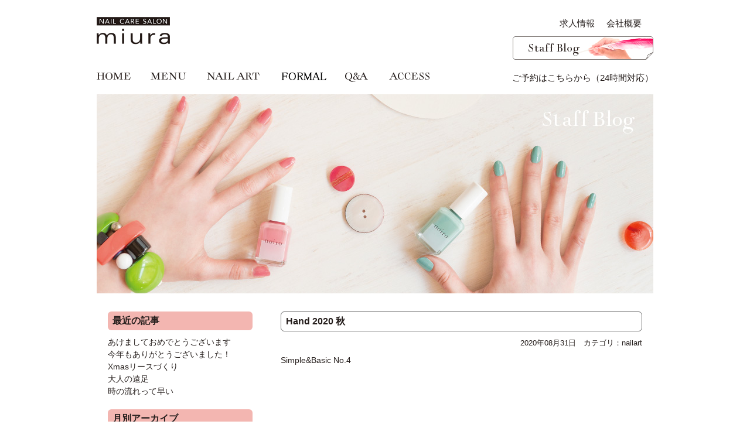

--- FILE ---
content_type: text/html; charset=UTF-8
request_url: http://miuranail.jp/nailart/hand-2020-%E7%A7%8B-5/
body_size: 4654
content:
<!DOCTYPE html PUBLIC "-//W3C//DTD XHTML 1.0 Transitional//EN" "http://www.w3.org/TR/xhtml1/DTD/xhtml1-transitional.dtd">
<html xmlns="http://www.w3.org/1999/xhtml">
<head>
<meta http-equiv="Content-Type" content="text/html; charset=UTF-8" />
<title>Hand 2020 秋 | miuranail.jp</title>

<!-- All in One SEO Pack 2.3.4.2 by Michael Torbert of Semper Fi Web Design[247,274] -->
<meta name="description" itemprop="description" content="Simple&Basic No.4" />

<link rel="canonical" href="http://miuranail.jp/nailart/hand-2020-%e7%a7%8b-5/" />
		<script type="text/javascript">
		  var _gaq = _gaq || [];
		  _gaq.push(['_setAccount', 'UA-13149222-1']);
		  _gaq.push(['_trackPageview']);
		  (function() {
		    var ga = document.createElement('script'); ga.type = 'text/javascript'; ga.async = true;
			ga.src = ('https:' == document.location.protocol ? 'https://ssl' : 'http://www') + '.google-analytics.com/ga.js';
		    var s = document.getElementsByTagName('script')[0]; s.parentNode.insertBefore(ga, s);
		  })();
		</script>
<!-- /all in one seo pack -->
<link rel="alternate" type="application/rss+xml" title="miuranail.jp &raquo; Hand 2020 秋 のコメントのフィード" href="http://miuranail.jp/nailart/hand-2020-%e7%a7%8b-5/feed/" />
		<script type="text/javascript">
			window._wpemojiSettings = {"baseUrl":"http:\/\/s.w.org\/images\/core\/emoji\/72x72\/","ext":".png","source":{"concatemoji":"http:\/\/miuranail.jp\/wp-includes\/js\/wp-emoji-release.min.js?ver=4.3.34"}};
			!function(e,n,t){var a;function o(e){var t=n.createElement("canvas"),a=t.getContext&&t.getContext("2d");return!(!a||!a.fillText)&&(a.textBaseline="top",a.font="600 32px Arial","flag"===e?(a.fillText(String.fromCharCode(55356,56812,55356,56807),0,0),3e3<t.toDataURL().length):(a.fillText(String.fromCharCode(55357,56835),0,0),0!==a.getImageData(16,16,1,1).data[0]))}function i(e){var t=n.createElement("script");t.src=e,t.type="text/javascript",n.getElementsByTagName("head")[0].appendChild(t)}t.supports={simple:o("simple"),flag:o("flag")},t.DOMReady=!1,t.readyCallback=function(){t.DOMReady=!0},t.supports.simple&&t.supports.flag||(a=function(){t.readyCallback()},n.addEventListener?(n.addEventListener("DOMContentLoaded",a,!1),e.addEventListener("load",a,!1)):(e.attachEvent("onload",a),n.attachEvent("onreadystatechange",function(){"complete"===n.readyState&&t.readyCallback()})),(a=t.source||{}).concatemoji?i(a.concatemoji):a.wpemoji&&a.twemoji&&(i(a.twemoji),i(a.wpemoji)))}(window,document,window._wpemojiSettings);
		</script>
		<style type="text/css">
img.wp-smiley,
img.emoji {
	display: inline !important;
	border: none !important;
	box-shadow: none !important;
	height: 1em !important;
	width: 1em !important;
	margin: 0 .07em !important;
	vertical-align: -0.1em !important;
	background: none !important;
	padding: 0 !important;
}
</style>
<link rel="EditURI" type="application/rsd+xml" title="RSD" href="http://miuranail.jp/xmlrpc.php?rsd" />
<link rel="wlwmanifest" type="application/wlwmanifest+xml" href="http://miuranail.jp/wp-includes/wlwmanifest.xml" /> 
<link rel='prev' title='Hand 2020 秋' href='http://miuranail.jp/nailart/hand-2020-%e7%a7%8b/' />
<link rel='next' title='Hand 2020 秋' href='http://miuranail.jp/nailart/hand-2020-%e7%a7%8b-4/' />
<meta name="generator" content="WordPress 4.3.34" />
<link rel='shortlink' href='http://miuranail.jp/?p=3850' />
<meta name="keywords" content="吉祥寺,ネイル,ネイルサロン,ジェルネイル,ペディキュア,ハンドケア,フットケア,ハンドトリートメント,フットトリートメント,爪の悩み,爪のトラブル,ゲルマニウム手足温浴,nail,salon,nailbase" />
<meta name="viewport" content="width=device-width" />
<link rel="stylesheet" type="text/css" href="http://miuranail.jp/wp-content/themes/miuranail/common/css/reset.css" media="all" />
<link rel="stylesheet" type="text/css" href="http://miuranail.jp/wp-content/themes/miuranail/common/css/fonts.css" media="all" />
<link rel="stylesheet" type="text/css" href="http://miuranail.jp/wp-content/themes/miuranail/common/css/style.css" media="all" />

<link rel="stylesheet" href="http://miuranail.jp/wp-content/themes/miuranail/blog/index.css" media="screen" type="text/css" />


<script type="text/javascript" src="http://miuranail.jp/wp-content/themes/miuranail/common/js/jquery-1.11.3.min.js"></script>
<script type="text/javascript" src="http://miuranail.jp/wp-content/themes/miuranail/common/js/jquery.heightLine.js"></script>
<!--[if lt IE 9]>
<script src="http://css3-mediaqueries-js.googlecode.com/svn/trunk/css3-mediaqueries.js"></script>
<![endif]-->
<!--[if (gte IE 6)&(lte IE 8)]>
<script type="text/javascript" src="common/js/selectivizr.js"></script>
<![endif]-->
<script type="text/javascript" src="http://miuranail.jp/wp-content/themes/miuranail/common/js/common.js"></script>



<!-- lightbox -->
<link rel="stylesheet" type="text/css" href="http://miuranail.jp/wp-content/themes/miuranail/lightbox/jquery.fs.boxer.css" media="all" />
<script type="text/javascript" src="http://miuranail.jp/wp-content/themes/miuranail/lightbox/jquery.fs.boxer.min.js"></script>
<script type="text/javascript">
$(function(){
	$(".boxer").boxer();
});
</script>

</head>

<body>
<div id="container" class="clearfix">
	<div id="header">
		<h1><a href="http://miuranail.jp//"><img src="http://miuranail.jp/wp-content/themes/miuranail/common/img/logo.gif" alt="ネイルケアサロンミウラ" /></a></h1>
		<div class="sp_menu">
			<p class="reserve"><a href="http://miuranail.jp//reserve/" target="_blank"><img src="http://miuranail.jp/wp-content/themes/miuranail/common/img/btn_sp_reserve.gif" /></a></p>
			<p class="open_menu"><img src="http://miuranail.jp/wp-content/themes/miuranail/common/img/btn_open_menu.gif" /></p>
		</div>
		<div class="gmenu">
			<ul class="mainmenu clearfix">
				<li><a href="http://miuranail.jp//">HOME</a></li>
				<li>
					<a href="http://miuranail.jp/hand/">MENU</a>
					<div class="submenu">
						<p><a href="http://miuranail.jp/hand/">手のお手入れ</a></p>
						<p><a href="http://miuranail.jp/foot/">足のお手入れ</a></p>
						<p><a href="http://miuranail.jp/treatment/">トリートメント</a></p>
						<p><a href="http://miuranail.jp/spa/">Hand &amp; Foot SPA</a></p>
						<p><a href="http://miuranail.jp/trouble/">トラブルのある方へ</a></p>
					</div>
				</li>
				<li><a href="http://miuranail.jp/nailart/">NAIL ART</a></li>
				<li><a href="http://miuranail.jp/bridal/">FORMAL</a></li>
				<li><a href="http://miuranail.jp/qa/">Q&amp;A</a></li>
				<li><a href="http://miuranail.jp/access/">ACCESS</a></li>
			</ul>
			<ul class="reserve clearfix">
				<li><a href="http://miuranail.jp/reserve/" target="_blank">ご予約はこちらから（24時間対応）</a></li>
			</ul>
			<ul class="blog clearfix">
				<li><a href="http://miuranail.jp/category/blog/" target="_blank">Staff Blog</a></li>
			</ul>
			<ul class="company clearfix">
				<li><a href="http://miuranail.jp/recruit/">求人情報</a></li>
				<li><a href="http://miuranail.jp/company/">会社概要</a></li>
			</ul>
		</div>
	</div>
<div id="main_image">
		<h2><img src="http://miuranail.jp/wp-content/themes/miuranail/blog/img/blog_ichiran_main.jpg" /></h2>
	</div>
	<div id="mainArea" class="clearfix">
		<div class="blog_Lbox">
                        <div>
			<h3>最近の記事</h3>
			  <ul>
                             
                            							        <li><a href="http://miuranail.jp/%e5%90%89%e7%a5%a5%e5%af%ba%e6%83%85%e5%a0%b1/%e3%81%82%e3%81%91%e3%81%be%e3%81%97%e3%81%a6%e3%81%8a%e3%82%81%e3%81%a7%e3%81%a8%e3%81%86%e3%81%94%e3%81%96%e3%81%84%e3%81%be%e3%81%99/">あけましておめでとうございます</a></li>
		         			        <li><a href="http://miuranail.jp/%e5%90%89%e7%a5%a5%e5%af%ba%e6%83%85%e5%a0%b1/%e4%bb%8a%e5%b9%b4%e3%82%82%e3%81%82%e3%82%8a%e3%81%8c%e3%81%a8%e3%81%86%e3%81%94%e3%81%96%e3%81%84%e3%81%be%e3%81%97%e3%81%9f%ef%bc%81/">今年もありがとうございました！</a></li>
		         			        <li><a href="http://miuranail.jp/%e5%90%89%e7%a5%a5%e5%af%ba%e6%83%85%e5%a0%b1/xmas%e3%83%aa%e3%83%bc%e3%82%b9%e3%81%a5%e3%81%8f%e3%82%8a/">Xmasリースづくり</a></li>
		         			        <li><a href="http://miuranail.jp/%e5%90%89%e7%a5%a5%e5%af%ba%e6%83%85%e5%a0%b1/%e5%a4%a7%e4%ba%ba%e3%81%ae%e9%81%a0%e8%b6%b3/">大人の遠足</a></li>
		         			        <li><a href="http://miuranail.jp/%e5%90%89%e7%a5%a5%e5%af%ba%e6%83%85%e5%a0%b1/%e6%99%82%e3%81%ae%e6%b5%81%e3%82%8c%e3%81%a3%e3%81%a6%e6%97%a9%e3%81%84/">時の流れって早い</a></li>
		         								            </ul>
			</div>
			
			<div>
				<h3>月別アーカイブ</h3>
				<ul>
					<li><a href='http://miuranail.jp/2026/01/'>2026年1月</a>&nbsp;(1)</li>
	<li><a href='http://miuranail.jp/2025/12/'>2025年12月</a>&nbsp;(2)</li>
	<li><a href='http://miuranail.jp/2025/11/'>2025年11月</a>&nbsp;(2)</li>
	<li><a href='http://miuranail.jp/2025/10/'>2025年10月</a>&nbsp;(2)</li>
	<li><a href='http://miuranail.jp/2025/09/'>2025年9月</a>&nbsp;(2)</li>
	<li><a href='http://miuranail.jp/2025/08/'>2025年8月</a>&nbsp;(2)</li>
	<li><a href='http://miuranail.jp/2025/07/'>2025年7月</a>&nbsp;(2)</li>
	<li><a href='http://miuranail.jp/2025/06/'>2025年6月</a>&nbsp;(2)</li>
	<li><a href='http://miuranail.jp/2025/05/'>2025年5月</a>&nbsp;(2)</li>
	<li><a href='http://miuranail.jp/2025/04/'>2025年4月</a>&nbsp;(1)</li>
	<li><a href='http://miuranail.jp/2025/03/'>2025年3月</a>&nbsp;(3)</li>
	<li><a href='http://miuranail.jp/2025/02/'>2025年2月</a>&nbsp;(2)</li>
	<li><a href='http://miuranail.jp/2025/01/'>2025年1月</a>&nbsp;(2)</li>
	<li><a href='http://miuranail.jp/2024/12/'>2024年12月</a>&nbsp;(2)</li>
	<li><a href='http://miuranail.jp/2024/11/'>2024年11月</a>&nbsp;(2)</li>
	<li><a href='http://miuranail.jp/2024/10/'>2024年10月</a>&nbsp;(2)</li>
	<li><a href='http://miuranail.jp/2024/09/'>2024年9月</a>&nbsp;(2)</li>
	<li><a href='http://miuranail.jp/2024/08/'>2024年8月</a>&nbsp;(2)</li>
	<li><a href='http://miuranail.jp/2024/07/'>2024年7月</a>&nbsp;(2)</li>
	<li><a href='http://miuranail.jp/2024/06/'>2024年6月</a>&nbsp;(2)</li>
	<li><a href='http://miuranail.jp/2024/05/'>2024年5月</a>&nbsp;(2)</li>
	<li><a href='http://miuranail.jp/2024/04/'>2024年4月</a>&nbsp;(2)</li>
	<li><a href='http://miuranail.jp/2024/03/'>2024年3月</a>&nbsp;(2)</li>
	<li><a href='http://miuranail.jp/2024/02/'>2024年2月</a>&nbsp;(2)</li>
	<li><a href='http://miuranail.jp/2024/01/'>2024年1月</a>&nbsp;(2)</li>
	<li><a href='http://miuranail.jp/2023/12/'>2023年12月</a>&nbsp;(2)</li>
	<li><a href='http://miuranail.jp/2023/11/'>2023年11月</a>&nbsp;(2)</li>
	<li><a href='http://miuranail.jp/2023/10/'>2023年10月</a>&nbsp;(2)</li>
	<li><a href='http://miuranail.jp/2023/09/'>2023年9月</a>&nbsp;(1)</li>
	<li><a href='http://miuranail.jp/2023/08/'>2023年8月</a>&nbsp;(3)</li>
	<li><a href='http://miuranail.jp/2023/07/'>2023年7月</a>&nbsp;(2)</li>
	<li><a href='http://miuranail.jp/2023/06/'>2023年6月</a>&nbsp;(2)</li>
	<li><a href='http://miuranail.jp/2023/05/'>2023年5月</a>&nbsp;(2)</li>
	<li><a href='http://miuranail.jp/2023/04/'>2023年4月</a>&nbsp;(2)</li>
	<li><a href='http://miuranail.jp/2023/03/'>2023年3月</a>&nbsp;(2)</li>
	<li><a href='http://miuranail.jp/2023/02/'>2023年2月</a>&nbsp;(2)</li>
	<li><a href='http://miuranail.jp/2023/01/'>2023年1月</a>&nbsp;(2)</li>
	<li><a href='http://miuranail.jp/2022/12/'>2022年12月</a>&nbsp;(2)</li>
	<li><a href='http://miuranail.jp/2022/11/'>2022年11月</a>&nbsp;(2)</li>
	<li><a href='http://miuranail.jp/2022/10/'>2022年10月</a>&nbsp;(2)</li>
	<li><a href='http://miuranail.jp/2022/09/'>2022年9月</a>&nbsp;(2)</li>
	<li><a href='http://miuranail.jp/2022/08/'>2022年8月</a>&nbsp;(2)</li>
	<li><a href='http://miuranail.jp/2022/07/'>2022年7月</a>&nbsp;(2)</li>
	<li><a href='http://miuranail.jp/2022/06/'>2022年6月</a>&nbsp;(2)</li>
	<li><a href='http://miuranail.jp/2022/05/'>2022年5月</a>&nbsp;(2)</li>
	<li><a href='http://miuranail.jp/2022/04/'>2022年4月</a>&nbsp;(2)</li>
	<li><a href='http://miuranail.jp/2022/03/'>2022年3月</a>&nbsp;(2)</li>
	<li><a href='http://miuranail.jp/2022/02/'>2022年2月</a>&nbsp;(2)</li>
	<li><a href='http://miuranail.jp/2022/01/'>2022年1月</a>&nbsp;(2)</li>
	<li><a href='http://miuranail.jp/2021/12/'>2021年12月</a>&nbsp;(2)</li>
	<li><a href='http://miuranail.jp/2021/11/'>2021年11月</a>&nbsp;(2)</li>
	<li><a href='http://miuranail.jp/2021/10/'>2021年10月</a>&nbsp;(2)</li>
	<li><a href='http://miuranail.jp/2021/09/'>2021年9月</a>&nbsp;(2)</li>
	<li><a href='http://miuranail.jp/2021/08/'>2021年8月</a>&nbsp;(2)</li>
	<li><a href='http://miuranail.jp/2021/07/'>2021年7月</a>&nbsp;(2)</li>
	<li><a href='http://miuranail.jp/2021/06/'>2021年6月</a>&nbsp;(2)</li>
	<li><a href='http://miuranail.jp/2021/05/'>2021年5月</a>&nbsp;(2)</li>
	<li><a href='http://miuranail.jp/2021/04/'>2021年4月</a>&nbsp;(2)</li>
	<li><a href='http://miuranail.jp/2021/03/'>2021年3月</a>&nbsp;(2)</li>
	<li><a href='http://miuranail.jp/2021/02/'>2021年2月</a>&nbsp;(2)</li>
	<li><a href='http://miuranail.jp/2021/01/'>2021年1月</a>&nbsp;(2)</li>
	<li><a href='http://miuranail.jp/2020/12/'>2020年12月</a>&nbsp;(3)</li>
	<li><a href='http://miuranail.jp/2020/11/'>2020年11月</a>&nbsp;(2)</li>
	<li><a href='http://miuranail.jp/2020/10/'>2020年10月</a>&nbsp;(2)</li>
	<li><a href='http://miuranail.jp/2020/09/'>2020年9月</a>&nbsp;(2)</li>
	<li><a href='http://miuranail.jp/2020/08/'>2020年8月</a>&nbsp;(2)</li>
	<li><a href='http://miuranail.jp/2020/07/'>2020年7月</a>&nbsp;(2)</li>
	<li><a href='http://miuranail.jp/2020/06/'>2020年6月</a>&nbsp;(3)</li>
	<li><a href='http://miuranail.jp/2020/05/'>2020年5月</a>&nbsp;(2)</li>
	<li><a href='http://miuranail.jp/2020/04/'>2020年4月</a>&nbsp;(2)</li>
	<li><a href='http://miuranail.jp/2020/03/'>2020年3月</a>&nbsp;(2)</li>
	<li><a href='http://miuranail.jp/2020/02/'>2020年2月</a>&nbsp;(2)</li>
	<li><a href='http://miuranail.jp/2020/01/'>2020年1月</a>&nbsp;(3)</li>
	<li><a href='http://miuranail.jp/2019/12/'>2019年12月</a>&nbsp;(2)</li>
	<li><a href='http://miuranail.jp/2019/11/'>2019年11月</a>&nbsp;(1)</li>
	<li><a href='http://miuranail.jp/2019/10/'>2019年10月</a>&nbsp;(2)</li>
	<li><a href='http://miuranail.jp/2019/09/'>2019年9月</a>&nbsp;(2)</li>
	<li><a href='http://miuranail.jp/2019/08/'>2019年8月</a>&nbsp;(2)</li>
	<li><a href='http://miuranail.jp/2019/07/'>2019年7月</a>&nbsp;(2)</li>
	<li><a href='http://miuranail.jp/2019/06/'>2019年6月</a>&nbsp;(2)</li>
	<li><a href='http://miuranail.jp/2019/05/'>2019年5月</a>&nbsp;(2)</li>
	<li><a href='http://miuranail.jp/2019/04/'>2019年4月</a>&nbsp;(1)</li>
	<li><a href='http://miuranail.jp/2019/03/'>2019年3月</a>&nbsp;(2)</li>
	<li><a href='http://miuranail.jp/2019/02/'>2019年2月</a>&nbsp;(2)</li>
	<li><a href='http://miuranail.jp/2019/01/'>2019年1月</a>&nbsp;(2)</li>
	<li><a href='http://miuranail.jp/2018/12/'>2018年12月</a>&nbsp;(1)</li>
	<li><a href='http://miuranail.jp/2018/11/'>2018年11月</a>&nbsp;(2)</li>
	<li><a href='http://miuranail.jp/2018/10/'>2018年10月</a>&nbsp;(2)</li>
	<li><a href='http://miuranail.jp/2018/09/'>2018年9月</a>&nbsp;(1)</li>
	<li><a href='http://miuranail.jp/2018/08/'>2018年8月</a>&nbsp;(2)</li>
	<li><a href='http://miuranail.jp/2018/07/'>2018年7月</a>&nbsp;(1)</li>
	<li><a href='http://miuranail.jp/2018/06/'>2018年6月</a>&nbsp;(1)</li>
	<li><a href='http://miuranail.jp/2018/05/'>2018年5月</a>&nbsp;(2)</li>
	<li><a href='http://miuranail.jp/2018/04/'>2018年4月</a>&nbsp;(2)</li>
	<li><a href='http://miuranail.jp/2018/03/'>2018年3月</a>&nbsp;(2)</li>
	<li><a href='http://miuranail.jp/2018/02/'>2018年2月</a>&nbsp;(1)</li>
	<li><a href='http://miuranail.jp/2018/01/'>2018年1月</a>&nbsp;(1)</li>
	<li><a href='http://miuranail.jp/2017/12/'>2017年12月</a>&nbsp;(2)</li>
	<li><a href='http://miuranail.jp/2017/11/'>2017年11月</a>&nbsp;(1)</li>
	<li><a href='http://miuranail.jp/2017/10/'>2017年10月</a>&nbsp;(2)</li>
	<li><a href='http://miuranail.jp/2017/09/'>2017年9月</a>&nbsp;(1)</li>
	<li><a href='http://miuranail.jp/2017/08/'>2017年8月</a>&nbsp;(2)</li>
	<li><a href='http://miuranail.jp/2017/07/'>2017年7月</a>&nbsp;(2)</li>
	<li><a href='http://miuranail.jp/2017/06/'>2017年6月</a>&nbsp;(1)</li>
	<li><a href='http://miuranail.jp/2017/05/'>2017年5月</a>&nbsp;(2)</li>
	<li><a href='http://miuranail.jp/2017/04/'>2017年4月</a>&nbsp;(1)</li>
	<li><a href='http://miuranail.jp/2017/03/'>2017年3月</a>&nbsp;(2)</li>
	<li><a href='http://miuranail.jp/2017/02/'>2017年2月</a>&nbsp;(2)</li>
	<li><a href='http://miuranail.jp/2017/01/'>2017年1月</a>&nbsp;(2)</li>
	<li><a href='http://miuranail.jp/2016/12/'>2016年12月</a>&nbsp;(2)</li>
	<li><a href='http://miuranail.jp/2016/11/'>2016年11月</a>&nbsp;(2)</li>
	<li><a href='http://miuranail.jp/2016/10/'>2016年10月</a>&nbsp;(2)</li>
	<li><a href='http://miuranail.jp/2016/09/'>2016年9月</a>&nbsp;(2)</li>
	<li><a href='http://miuranail.jp/2016/08/'>2016年8月</a>&nbsp;(2)</li>
	<li><a href='http://miuranail.jp/2016/07/'>2016年7月</a>&nbsp;(1)</li>
	<li><a href='http://miuranail.jp/2016/06/'>2016年6月</a>&nbsp;(2)</li>
	<li><a href='http://miuranail.jp/2016/05/'>2016年5月</a>&nbsp;(2)</li>
	<li><a href='http://miuranail.jp/2016/04/'>2016年4月</a>&nbsp;(2)</li>
	<li><a href='http://miuranail.jp/2016/03/'>2016年3月</a>&nbsp;(2)</li>
	<li><a href='http://miuranail.jp/2016/02/'>2016年2月</a>&nbsp;(2)</li>
	<li><a href='http://miuranail.jp/2016/01/'>2016年1月</a>&nbsp;(2)</li>
	<li><a href='http://miuranail.jp/2015/12/'>2015年12月</a>&nbsp;(1)</li>
	<li><a href='http://miuranail.jp/2015/11/'>2015年11月</a>&nbsp;(2)</li>
	<li><a href='http://miuranail.jp/2015/10/'>2015年10月</a>&nbsp;(2)</li>
	<li><a href='http://miuranail.jp/2015/09/'>2015年9月</a>&nbsp;(2)</li>
	<li><a href='http://miuranail.jp/2015/08/'>2015年8月</a>&nbsp;(2)</li>
	<li><a href='http://miuranail.jp/2015/07/'>2015年7月</a>&nbsp;(2)</li>
	<li><a href='http://miuranail.jp/2015/06/'>2015年6月</a>&nbsp;(2)</li>
	<li><a href='http://miuranail.jp/2015/05/'>2015年5月</a>&nbsp;(2)</li>
	<li><a href='http://miuranail.jp/2015/04/'>2015年4月</a>&nbsp;(1)</li>
	<li><a href='http://miuranail.jp/2015/03/'>2015年3月</a>&nbsp;(2)</li>
	<li><a href='http://miuranail.jp/2015/02/'>2015年2月</a>&nbsp;(2)</li>
	<li><a href='http://miuranail.jp/2015/01/'>2015年1月</a>&nbsp;(2)</li>
	<li><a href='http://miuranail.jp/2014/12/'>2014年12月</a>&nbsp;(1)</li>
	<li><a href='http://miuranail.jp/2014/11/'>2014年11月</a>&nbsp;(2)</li>
	<li><a href='http://miuranail.jp/2014/10/'>2014年10月</a>&nbsp;(1)</li>
	<li><a href='http://miuranail.jp/2014/09/'>2014年9月</a>&nbsp;(1)</li>
	<li><a href='http://miuranail.jp/2014/08/'>2014年8月</a>&nbsp;(1)</li>
	<li><a href='http://miuranail.jp/2014/07/'>2014年7月</a>&nbsp;(1)</li>
	<li><a href='http://miuranail.jp/2014/06/'>2014年6月</a>&nbsp;(2)</li>
	<li><a href='http://miuranail.jp/2014/05/'>2014年5月</a>&nbsp;(1)</li>
	<li><a href='http://miuranail.jp/2014/04/'>2014年4月</a>&nbsp;(1)</li>
	<li><a href='http://miuranail.jp/2014/03/'>2014年3月</a>&nbsp;(1)</li>
				</ul>
			</div>
		</div>                  <div class="blog_Rbox">
                                							 <h3 class="tit_name"> Hand 2020 秋</h3>
			 <p class="tit_blog">2020年08月31日　カテゴリ：<a href="http://miuranail.jp/category/nailart/" rel="category tag">nailart</a></p>
			 <div class="blogBody">
			  <p>Simple&#038;Basic No.4</p>
			  
			 </div>
			  				
			 
			 

		</div>
		
	</div>

 			
<div class="footbnr">
	<a href="https://www.yamano-hd.com" target="_blank"><img src="http://miuranail.jp/wp-content/themes/miuranail/common/img/bnr_yamano_hd.jpg" /></a>
	<a href="https://www.my-style.co.jp" target="_blank"><img src="http://miuranail.jp/wp-content/themes/miuranail/common/img/bnr_mystyle.jpg" /></a>
	<a href="https://www.kimono-net.com" target="_blank"><img src="http://miuranail.jp/wp-content/themes/miuranail/common/img/bnr_kimono_ai.jpg" /></a>
</div>

<div id="footlink">
	<p class="reserve"><a href="http://miuranail.jp/reserve/" target="_blank">ご予約はこちらから（24時間対応）</a></p>
	<p class="pagetop"><a href="#container">ページトップに戻る</a></p>
</div>

	<div id="footer">
		<address>Copyright NAIL CARE SALON miura Allright reserved.</address>
	</div>
	
	
	
</div>

<script type="text/javascript">
var gaJsHost = (("https:" == document.location.protocol) ? "https://ssl." :
"http://www.");
document.write(unescape("%3Cscript src='" + gaJsHost +
"google-analytics.com/ga.js' type='text/javascript'%3E%3C/script%3E"));
</script>
<script type="text/javascript">
try {
var pageTracker = _gat._getTracker("UA-13149222-1");
pageTracker._trackPageview();
} catch(err) {}
</script>

</body>
</html>